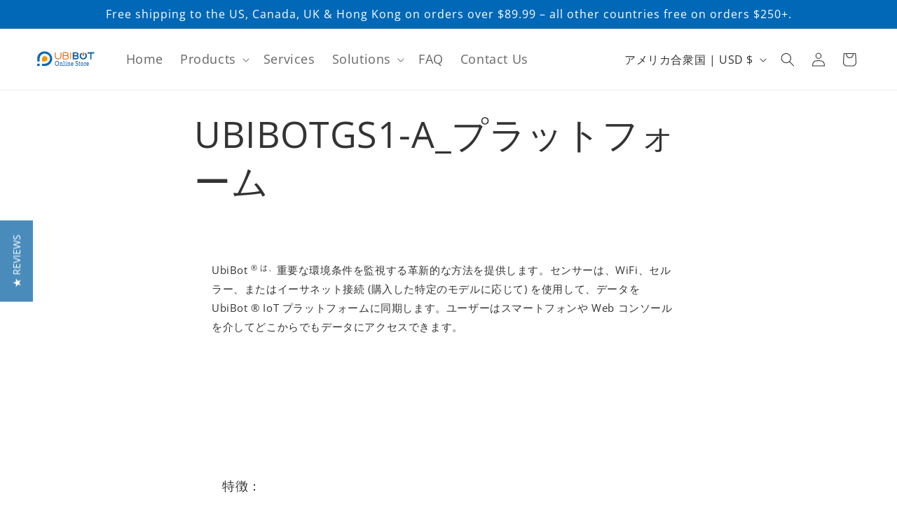

--- FILE ---
content_type: image/svg+xml
request_url: https://store.ubibot.io/cdn/shop/files/store_logo.svg?v=1732152099&width=90
body_size: 219
content:
<svg xml:space="preserve" style="enable-background:new 0 0 374.7 113.8;" viewBox="0 0 374.7 113.8" y="0px" x="0px" xmlns:xlink="http://www.w3.org/1999/xlink" xmlns="http://www.w3.org/2000/svg" id="图层_1" version="1.1">
<style type="text/css">
	.st0{fill-rule:evenodd;clip-rule:evenodd;fill:#E26A0E;}
	.st1{fill-rule:evenodd;clip-rule:evenodd;fill:#1363AA;}
	.st2{fill-rule:evenodd;clip-rule:evenodd;fill:#F29600;}
	.st3{fill-rule:evenodd;clip-rule:evenodd;fill:#0068B6;}
	.st4{fill:#1363AA;}
	.st5{font-family:'GenJyuuGothic-Medium';}
	.st6{font-size:38.5807px;}
</style>
<g>
	<path d="M168.9,15.4c5.4,0,11.4,0,16.4,0c6.4,0,14.1,3.9,14.1,11.2c0,3.7-1.5,6.9-4.6,9.5c11,8,4.9,22.5-8.5,22.5
		c-5.4,0-10.7,0-16,0c-4.1,0-5.4,0.5-5.4-3.9l0.1-34.9C164.9,15.8,164.9,15.4,168.9,15.4L168.9,15.4z M185.2,20.2h-15.6v13.3H185
		C196.9,33.4,197.2,20.2,185.2,20.2L185.2,20.2z M185,53.9c13.8,0,14.5-15.7,0.2-15.7h-15.6c0,3.8,0,11.9,0,15.7H185z" class="st0"></path>
	<path d="M213.7,18.3v37.3c0,2-1.2,2.9-2.4,2.9c-1.2,0-2.4-1-2.4-2.8V18.2c0-1.8,1.2-2.8,2.4-2.8
		C212.5,15.4,213.7,16.3,213.7,18.3z" class="st0"></path>
	<path d="M229.6,15.4c5.4,0,10,0,15,0c6.4,0,14.1,3.9,14.1,11.2c0,3.7-1.5,6.9-4.6,9.5c11,8,4.9,22.5-8.5,22.5
		c-6.3,0-11.6,0-17.9,0c-2.9,0-3.6-0.3-3.6-3.2c0-12.3,0.1-23.3,0.1-35.7C224.3,15.5,225.4,15.4,229.6,15.4L229.6,15.4z M231.8,22.8
		v9.7h12.6c8.5,0.2,9.2-9.5,0.2-9.7H231.8L231.8,22.8z M231.8,40.1v10.9h12.5c9.9,0.2,10.8-10.7,0.2-10.9H231.8z" class="st1"></path>
	<path d="M349.6,23h-14.1l-0.1,33.7c0,2.6-7.6,2.7-7.6-0.2l0.1-33.5H314c-4.7-0.1-4-7.5,0-7.6h35.8
		C353.6,15.4,353.7,23,349.6,23z" class="st1"></path>
	<path d="M272.4,20.6c-4.6,4-7.5,9.8-7.5,16.3C264.9,66,308,66,308,37c0-6.5-2.9-12.4-7.5-16.3
		c-4.5-3.9-8.6,1.3-5.6,4.7c2.7,3.1,5,7.4,5,11.6c0,18.6-26.8,18.6-26.8,0c0-4.2,2.3-8.5,5-11.6C281,21.9,276.9,16.7,272.4,20.6z" class="st1"></path>
	<path d="M286.4,15.6L286.4,15.6c2.1,0,3.8,1.7,3.8,3.8v15.1c0,2.1-1.7,3.8-3.8,3.8l0,0c-2.1,0-3.8-1.7-3.8-3.8V19.3
		C282.6,17.3,284.3,15.6,286.4,15.6z" class="st0"></path>
	<path d="M122.9,17.8v21.7c0,19.2,29,19.9,29-0.1V17.8c0-3.2,4.9-3.2,4.9,0.1c0.1,7.3,0,14.6,0,21.9
		c0.3,26-40.4,23.8-38.9-0.2V17.8C118,14.6,122.9,14.6,122.9,17.8z" class="st0"></path>
</g>
<g>
	<g>
		<path d="M41.3,52.8c0.9-7.9,7.9-14.1,15.8-14.1c9.7,0,16.7,7,16.7,15.8c0,8.8-7,16.7-16.7,16.7H41.3V52.8z" class="st2"></path>
	</g>
	<g>
		<rect height="13.7" width="14.2" class="st3" y="85" x="13.1"></rect>
	</g>
	<path d="M13.2,53.8c0-25,18.9-43.6,43.8-43.8c23.1-0.1,43.7,19.2,44.9,42.3c1.2,23.4-18.6,46.3-42.7,46.3
		c-6.4,0-11.3,0-17.6,0c0-4.5,0-9.1,0-13.6c5.5,0,9.6,0,15.2,0C74,85,89.4,70.1,89.1,52.7c-0.3-17-16-29.3-32.3-29.3
		c-18.5,0-29.5,13.9-29.5,31.7c0,5.7,0,10.5,0,16.1c-4.7,0-9.4,0-14.1,0C13.2,65.1,13.2,59.9,13.2,53.8z" class="st3"></path>
</g>
<text class="st4 st5 st6" transform="matrix(0.9909 0 0 1 115.6624 99.933)">Online Store</text>
</svg>


--- FILE ---
content_type: text/javascript
request_url: https://store.ubibot.io/cdn/shop/t/23/compiled_assets/scripts.js?v=8266
body_size: 396
content:
(function(){var __sections__={};(function(){for(var i=0,s=document.getElementById("sections-script").getAttribute("data-sections").split(",");i<s.length;i++)__sections__[s[i]]=!0})(),function(){if(__sections__.header)try{class StickyHeader extends HTMLElement{constructor(){super()}connectedCallback(){this.header=document.querySelector(".section-header"),this.headerIsAlwaysSticky=this.getAttribute("data-sticky-type")==="always"||this.getAttribute("data-sticky-type")==="reduce-logo-size",this.headerBounds={},this.setHeaderHeight(),window.matchMedia("(max-width: 990px)").addEventListener("change",this.setHeaderHeight.bind(this)),this.headerIsAlwaysSticky&&this.header.classList.add("shopify-section-header-sticky"),this.currentScrollTop=0,this.preventReveal=!1,this.predictiveSearch=this.querySelector("predictive-search"),this.onScrollHandler=this.onScroll.bind(this),this.hideHeaderOnScrollUp=()=>this.preventReveal=!0,this.addEventListener("preventHeaderReveal",this.hideHeaderOnScrollUp),window.addEventListener("scroll",this.onScrollHandler,!1),this.createObserver()}setHeaderHeight(){document.documentElement.style.setProperty("--header-height",`${this.header.offsetHeight}px`)}disconnectedCallback(){this.removeEventListener("preventHeaderReveal",this.hideHeaderOnScrollUp),window.removeEventListener("scroll",this.onScrollHandler)}createObserver(){new IntersectionObserver((entries,observer2)=>{this.headerBounds=entries[0].intersectionRect,observer2.disconnect()}).observe(this.header)}onScroll(){const scrollTop=window.pageYOffset||document.documentElement.scrollTop;if(!(this.predictiveSearch&&this.predictiveSearch.isOpen)){if(scrollTop>this.currentScrollTop&&scrollTop>this.headerBounds.bottom){if(this.header.classList.add("scrolled-past-header"),this.preventHide)return;requestAnimationFrame(this.hide.bind(this))}else scrollTop<this.currentScrollTop&&scrollTop>this.headerBounds.bottom?(this.header.classList.add("scrolled-past-header"),this.preventReveal?(window.clearTimeout(this.isScrolling),this.isScrolling=setTimeout(()=>{this.preventReveal=!1},66),requestAnimationFrame(this.hide.bind(this))):requestAnimationFrame(this.reveal.bind(this))):scrollTop<=this.headerBounds.top&&(this.header.classList.remove("scrolled-past-header"),requestAnimationFrame(this.reset.bind(this)));this.currentScrollTop=scrollTop}}hide(){this.headerIsAlwaysSticky||(this.header.classList.add("shopify-section-header-hidden","shopify-section-header-sticky"),this.closeMenuDisclosure(),this.closeSearchModal())}reveal(){this.headerIsAlwaysSticky||(this.header.classList.add("shopify-section-header-sticky","animate"),this.header.classList.remove("shopify-section-header-hidden"))}reset(){this.headerIsAlwaysSticky||this.header.classList.remove("shopify-section-header-hidden","shopify-section-header-sticky","animate")}closeMenuDisclosure(){this.disclosures=this.disclosures||this.header.querySelectorAll("header-menu"),this.disclosures.forEach(disclosure=>disclosure.close())}closeSearchModal(){this.searchModal=this.searchModal||this.header.querySelector("details-modal"),this.searchModal.close(!1)}}customElements.define("sticky-header",StickyHeader)}catch(e){console.error(e)}}(),function(){if(__sections__["index-iot-data"])try{let getdata2=function(){$.ajax({url:"//api.ubibot.com/getOverallStats",type:"GET",dataType:"json",cache:!1,error:function(){},success:function(data){console.log(data.objects),test5==4&&(test5=0),test5==0&&(nowobjects==0&&(nowobjects=.9*data.objects),lastobjects=nowobjects,nimusobjects=(data.objects-nowobjects)/300,nowobjects=data.objects),test5++,nowrequests==0&&(nowrequests=.9*data.requests),lastrequests=nowrequests,nimusrequests=(data.requests-nowrequests)/60,nowrequests=data.requests,test123=0,test2()}})},test2=function(){show_num2(parseInt(parseFloat(lastobjects)+(test5*60+test123)*parseFloat(nimusobjects))),test123++},show_num2=function(n){console.log(n),$(".t_num").text(n),$(".t_num_text").text("\u6761"),$(".t_num_text").append("<sup>+</sup>")};var getdata=getdata2,test=test2,show_num=show_num2;let lastobjects=0,lastrequests=0,nimusobjects=0,nimusrequests=0,nowobjects=0,nowrequests=0,test123=0,test5=0;getdata2(),setInterval(getdata2(),6e4),setInterval(test2(),3e3)}catch(e){console.error(e)}}()})();
//# sourceMappingURL=/cdn/shop/t/23/compiled_assets/scripts.js.map?v=8266
